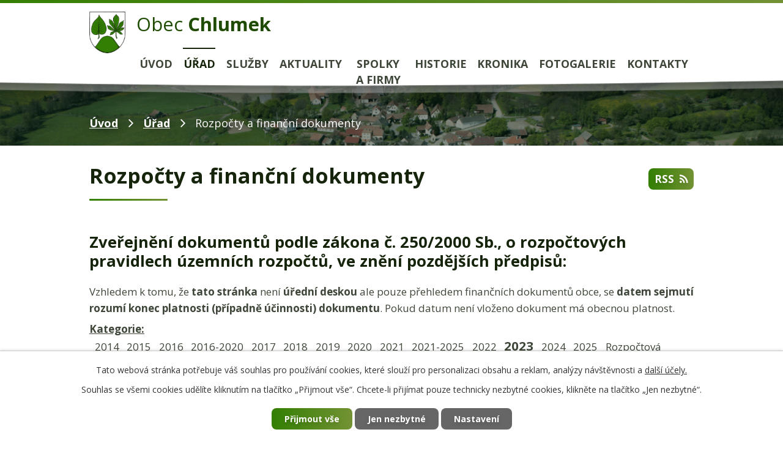

--- FILE ---
content_type: text/html; charset=utf-8
request_url: https://www.chlumek.cz/rozpocty-a-financni-dokumenty?tagsRenderer-tag=2023&noticeOverview-noticesGrid-grid-order=added%3Dd&noticeOverview-noticesGrid-grid-itemsPerPage=10
body_size: 6325
content:
<!DOCTYPE html>
<html lang="cs" data-lang-system="cs">
	<head>



		<!--[if IE]><meta http-equiv="X-UA-Compatible" content="IE=EDGE"><![endif]-->
			<meta name="viewport" content="width=device-width, initial-scale=1, user-scalable=yes">
			<meta http-equiv="content-type" content="text/html; charset=utf-8" />
			<meta name="robots" content="index,follow" />
			<meta name="author" content="Antee s.r.o." />
			<meta name="description" content="Chlumek je malá víska, která se nachází na Českomoravské vrchovině, ve výšce kolem 586 metrů nad mořem. " />
			<meta name="viewport" content="width=device-width, initial-scale=1, user-scalable=yes" />
<title>Rozpočty a finanční dokumenty | Obec Chlumek</title>

		<link rel="stylesheet" type="text/css" href="https://cdn.antee.cz/jqueryui/1.8.20/css/smoothness/jquery-ui-1.8.20.custom.css?v=2" integrity="sha384-969tZdZyQm28oZBJc3HnOkX55bRgehf7P93uV7yHLjvpg/EMn7cdRjNDiJ3kYzs4" crossorigin="anonymous" />
		<link rel="stylesheet" type="text/css" href="/style.php?nid=VlFDUUE=&amp;ver=1768399196" />
		<link rel="stylesheet" type="text/css" href="/css/libs.css?ver=1768399900" />
		<link rel="stylesheet" type="text/css" href="https://cdn.antee.cz/genericons/genericons/genericons.css?v=2" integrity="sha384-DVVni0eBddR2RAn0f3ykZjyh97AUIRF+05QPwYfLtPTLQu3B+ocaZm/JigaX0VKc" crossorigin="anonymous" />

		<script src="/js/jquery/jquery-3.0.0.min.js" ></script>
		<script src="/js/jquery/jquery-migrate-3.1.0.min.js" ></script>
		<script src="/js/jquery/jquery-ui.min.js" ></script>
		<script src="/js/jquery/jquery.ui.touch-punch.min.js" ></script>
		<script src="/js/libs.min.js?ver=1768399900" ></script>
		<script src="/js/ipo.min.js?ver=1768399889" ></script>
			<script src="/js/locales/cs.js?ver=1768399196" ></script>

			<script src='https://www.google.com/recaptcha/api.js?hl=cs&render=explicit' ></script>

		<link href="/rozpocty-a-financni-dokumenty?action=atom" type="application/atom+xml" rel="alternate" title="Rozpočty a finanční dokumenty">
		<link href="/uredni-deska?action=atom" type="application/atom+xml" rel="alternate" title="Úřední deska">
		<link href="/vyhlasky-zakony-a-usneseni-zastupitelstva?action=atom" type="application/atom+xml" rel="alternate" title="Vyhlášky, zákony a usnesení zastupitelstva">
		<link href="/aktuality?action=atom" type="application/atom+xml" rel="alternate" title="Aktuality">
		<link href="/realizovane-dotace?action=atom" type="application/atom+xml" rel="alternate" title="Realizované dotace">
<link rel="preconnect" href="https://fonts.gstatic.com/" crossorigin>
<link href="https://fonts.googleapis.com/css2?family=Open+Sans:wght@400;600;700&amp;display=fallback" rel="stylesheet">
<link href="/image.php?nid=18194&amp;oid=8009870" rel="icon" type="image/png">
<link rel="shortcut icon" href="/image.php?nid=18194&amp;oid=8009870">
<script>
ipo.api.live('body', function(el) {
//posun patičky
$(el).find("#ipocopyright").insertAfter("#ipocontainer");
//backlink
$(el).find(".backlink").addClass("action-button");
if ($(window).width() <= 1024) {
$(el).find(".footer-mapa").appendTo(".footer-inner");
}
});
</script>

<script>
//označení položek, které mají submenu
ipo.api.live('#ipotopmenu ul.topmenulevel1 li.topmenuitem1', function(el) {
var submenu = $(el).find("ul.topmenulevel2");
if ($(window).width() <= 1024) {
if (submenu.length) {
$(el).addClass("hasSubmenu");
}
}
});
//wrapnutí spanu do poležek první úrovně
ipo.api.live('#ipotopmenu ul.topmenulevel1 li.topmenuitem1 > a', function(el) {
if ($(window).width() <= 1024) {
$(el).wrapInner("<span>");
}
});
//rozbaleni menu
$(function() {
if ($(window).width() <= 1024) {
$(".topmenulevel1 > li.hasSubmenu:not('#ipomenu7908899') > a").click(function(e) {
$(this).toggleClass("see-more");
if($(this).hasClass("see-more")) {
$("ul.topmenulevel2").css("display","none");
$(this).next("ul.topmenulevel2").css("display","block");
$(".topmenulevel1 > li > a").removeClass("see-more");
$(this).addClass("see-more");
} else {
$(this).removeClass("see-more");
$(this).next("ul.topmenulevel2").css("display","none");
}
e.preventDefault();
});
}
});
</script>



<link rel="preload" href="/image.php?nid=18194&amp;oid=8009869" as="image">
	</head>

	<body id="page7798622" class="subpage7798622 subpage7798617"
			
			data-nid="18194"
			data-lid="CZ"
			data-oid="7798622"
			data-layout-pagewidth="1024"
			
			data-slideshow-timer="3"
			
						
				
				data-layout="responsive" data-viewport_width_responsive="1024"
			>



							<div id="snippet-cookiesConfirmation-euCookiesSnp">			<div id="cookieChoiceInfo" class="cookie-choices-info template_1">
					<p>Tato webová stránka potřebuje váš souhlas pro používání cookies, které slouží pro personalizaci obsahu a reklam, analýzy návštěvnosti a 
						<a class="cookie-button more" href="https://navody.antee.cz/cookies" target="_blank">další účely.</a>
					</p>
					<p>
						Souhlas se všemi cookies udělíte kliknutím na tlačítko „Přijmout vše“. Chcete-li přijímat pouze technicky nezbytné cookies, klikněte na tlačítko „Jen nezbytné“.
					</p>
				<div class="buttons">
					<a class="cookie-button action-button ajax" id="cookieChoiceButton" rel=”nofollow” href="/rozpocty-a-financni-dokumenty?tagsRenderer-tag=2023&amp;noticeOverview-noticesGrid-grid-order=added%3Dd&amp;noticeOverview-noticesGrid-grid-itemsPerPage=10&amp;do=cookiesConfirmation-acceptAll">Přijmout vše</a>
					<a class="cookie-button cookie-button--settings action-button ajax" rel=”nofollow” href="/rozpocty-a-financni-dokumenty?tagsRenderer-tag=2023&amp;noticeOverview-noticesGrid-grid-order=added%3Dd&amp;noticeOverview-noticesGrid-grid-itemsPerPage=10&amp;do=cookiesConfirmation-onlyNecessary">Jen nezbytné</a>
					<a class="cookie-button cookie-button--settings action-button ajax" rel=”nofollow” href="/rozpocty-a-financni-dokumenty?tagsRenderer-tag=2023&amp;noticeOverview-noticesGrid-grid-order=added%3Dd&amp;noticeOverview-noticesGrid-grid-itemsPerPage=10&amp;do=cookiesConfirmation-openSettings">Nastavení</a>
				</div>
			</div>
</div>				<div id="ipocontainer">

			<div class="menu-toggler">

				<span>Menu</span>
				<span class="genericon genericon-menu"></span>
			</div>

			<span id="back-to-top">

				<i class="fa fa-angle-up"></i>
			</span>

			<div id="ipoheader">

				<div class="header-wrapper">
	<div class="header-container flex-container layout-container">
		<a href="/" class="header-logo">
			<img src="/image.php?nid=18194&amp;oid=8009869" alt="erb">
			<span class="header-logo_text">
				<span>Obec</span>
				<strong>Chlumek</strong>
			</span>
		</a>
	</div>
</div>

<div class="header-pages header-pages_sp">
	
		 
		<div class="boxImage">
			<div style="background-image:url(/image.php?oid=8009874&amp;nid=18194);">image</div>
		</div>
		 
	
</div>			</div>

			<div id="ipotopmenuwrapper">

				<div id="ipotopmenu">
<h4 class="hiddenMenu">Horní menu</h4>
<ul class="topmenulevel1"><li class="topmenuitem1 noborder" id="ipomenu7798615"><a href="/">Úvod</a></li><li class="topmenuitem1 active" id="ipomenu7798617"><a href="/urad">Úřad</a><ul class="topmenulevel2"><li class="topmenuitem2" id="ipomenu7798618"><a href="/zakladni-informace">Základní informace</a></li><li class="topmenuitem2" id="ipomenu7798619"><a href="/popis-uradu">Popis úřadu</a></li><li class="topmenuitem2" id="ipomenu7798620"><a href="/poskytovani-informaci-prijem-podani">Poskytování informací, příjem podání</a></li><li class="topmenuitem2" id="ipomenu7929281"><a href="/vyhlasky-zakony-a-usneseni-zastupitelstva">Vyhlášky, zákony a usnesení zastupitelstva</a></li><li class="topmenuitem2 active" id="ipomenu7798622"><a href="/rozpocty-a-financni-dokumenty">Rozpočty a finanční dokumenty</a></li><li class="topmenuitem2" id="ipomenu7798623"><a href="/elektronicka-podatelna">Elektronická podatelna</a></li><li class="topmenuitem2" id="ipomenu7798624"><a href="/uredni-deska">Úřední deska</a></li><li class="topmenuitem2" id="ipomenu7908868"><a href="https://cro.justice.cz/" target="_blank">Registr oznámení</a></li><li class="topmenuitem2" id="ipomenu8006360"><a href="/povinne-zverejnovane-informace">Povinně zveřejňované informace</a></li><li class="topmenuitem2" id="ipomenu7798629"><a href="/verejne-zakazky">Veřejné zakázky</a></li><li class="topmenuitem2" id="ipomenu7908880"><a href="/uzemni-plan">Územní plán</a></li><li class="topmenuitem2" id="ipomenu9319389"><a href="/realizovane-dotace">Realizované dotace</a></li><li class="topmenuitem2" id="ipomenu7908881"><a href="/odkazy">Odkazy</a></li></ul></li><li class="topmenuitem1" id="ipomenu7908882"><a href="/sluzby">Služby</a><ul class="topmenulevel2"><li class="topmenuitem2" id="ipomenu8215430"><a href="/sluzby-obecniho-uradu">Služby obecního úřadu</a></li><li class="topmenuitem2" id="ipomenu8215478"><a href="/pronajem-vyletiste">Pronájem Výletiště</a></li><li class="topmenuitem2" id="ipomenu8215480"><a href="/pronajem-spolecenske-mistnosti">Pronájem Společenské místnosti</a></li></ul></li><li class="topmenuitem1" id="ipomenu7977768"><a href="/aktuality">Aktuality</a></li><li class="topmenuitem1" id="ipomenu7908884"><a href="/spolky-a-firmy">Spolky a firmy</a><ul class="topmenulevel2"><li class="topmenuitem2" id="ipomenu7926514"><a href="/myslivost">Myslivost</a></li><li class="topmenuitem2" id="ipomenu7926529"><a href="/sdh">SDH</a></li><li class="topmenuitem2" id="ipomenu7908898"><a href="/prodejna">Prodejna</a></li></ul></li><li class="topmenuitem1" id="ipomenu7908899"><a href="/historie">Historie</a></li><li class="topmenuitem1" id="ipomenu8026318"><a href="/kronika">Kronika</a></li><li class="topmenuitem1" id="ipomenu7908902"><a href="/fotogalerie">Fotogalerie</a></li><li class="topmenuitem1" id="ipomenu7908903"><a href="/kontakty">Kontakty</a></li></ul>
					<div class="cleartop"></div>
				</div>
			</div>
			<div id="ipomain">
				
				<div id="ipomainframe">
					<div id="ipopage">
<div id="iponavigation">
	<h5 class="hiddenMenu">Drobečková navigace</h5>
	<p>
			<a href="/">Úvod</a> <span class="separator">&gt;</span>
			<a href="/urad">Úřad</a> <span class="separator">&gt;</span>
			<span class="currentPage">Rozpočty a finanční dokumenty</span>
	</p>

</div>
						<div class="ipopagetext">
							<div class="noticeBoard view-default content with-subscribe">
								
								<h1>Rozpočty a finanční dokumenty</h1>

<div id="snippet--flash"></div>
								
																	
<div class="subscribe-toolbar">
	<a href="/rozpocty-a-financni-dokumenty?action=atom" class="action-button tooltip" data-tooltip-content="#tooltip-content"><i class="fa fa-rss"></i> RSS</a>
	<div class="tooltip-wrapper">

		<span id="tooltip-content">Více informací naleznete <a href=/rozpocty-a-financni-dokumenty?action=rssGuide>zde</a>.</span>
	</div>
</div>
<hr class="cleaner">
	<div class="paragraph">
		<h2><strong>Zveřejnění dokumentů </strong><strong>podle zákona č. 250/2000 Sb., o rozpočtových pravidlech územních rozpočtů, ve znění pozdějších předpisů:</strong></h2>
<p>Vzhledem k tomu, že <strong>tato stránka </strong>není<strong> úřední deskou</strong> ale pouze přehledem finančních dokumentů obce, se <strong>datem sejmutí rozumí konec platnosti (případně účinnosti) dokumentu</strong>. Pokud datum není vloženo dokument má obecnou platnost.</p>			</div>

					<div class="tags table-row auto type-tags">
		<a class="box-by-content" href="/rozpocty-a-financni-dokumenty?tagsRenderer-tag=2023&amp;noticeOverview-noticesGrid-grid-order=added%3Dd&amp;noticeOverview-noticesGrid-grid-itemsPerPage=10&amp;do=tagsRenderer-clearFilter" title="Ukázat vše">Kategorie:</a>
		<ul>

			<li><a href="/rozpocty-a-financni-dokumenty?tagsRenderer-tag=2014&amp;noticeOverview-noticesGrid-grid-order=added%3Dd&amp;noticeOverview-noticesGrid-grid-itemsPerPage=10&amp;do=tagsRenderer-filterTag" title="Filtrovat podle 2014">2014</a></li>
			<li><a href="/rozpocty-a-financni-dokumenty?tagsRenderer-tag=2015&amp;noticeOverview-noticesGrid-grid-order=added%3Dd&amp;noticeOverview-noticesGrid-grid-itemsPerPage=10&amp;do=tagsRenderer-filterTag" title="Filtrovat podle 2015">2015</a></li>
			<li><a href="/rozpocty-a-financni-dokumenty?tagsRenderer-tag=2016&amp;noticeOverview-noticesGrid-grid-order=added%3Dd&amp;noticeOverview-noticesGrid-grid-itemsPerPage=10&amp;do=tagsRenderer-filterTag" title="Filtrovat podle 2016">2016</a></li>
			<li><a href="/rozpocty-a-financni-dokumenty?tagsRenderer-tag=2016-2020&amp;noticeOverview-noticesGrid-grid-order=added%3Dd&amp;noticeOverview-noticesGrid-grid-itemsPerPage=10&amp;do=tagsRenderer-filterTag" title="Filtrovat podle 2016-2020">2016-2020</a></li>
			<li><a href="/rozpocty-a-financni-dokumenty?tagsRenderer-tag=2017&amp;noticeOverview-noticesGrid-grid-order=added%3Dd&amp;noticeOverview-noticesGrid-grid-itemsPerPage=10&amp;do=tagsRenderer-filterTag" title="Filtrovat podle 2017">2017</a></li>
			<li><a href="/rozpocty-a-financni-dokumenty?tagsRenderer-tag=2018&amp;noticeOverview-noticesGrid-grid-order=added%3Dd&amp;noticeOverview-noticesGrid-grid-itemsPerPage=10&amp;do=tagsRenderer-filterTag" title="Filtrovat podle 2018">2018</a></li>
			<li><a href="/rozpocty-a-financni-dokumenty?tagsRenderer-tag=2019&amp;noticeOverview-noticesGrid-grid-order=added%3Dd&amp;noticeOverview-noticesGrid-grid-itemsPerPage=10&amp;do=tagsRenderer-filterTag" title="Filtrovat podle 2019">2019</a></li>
			<li><a href="/rozpocty-a-financni-dokumenty?tagsRenderer-tag=2020&amp;noticeOverview-noticesGrid-grid-order=added%3Dd&amp;noticeOverview-noticesGrid-grid-itemsPerPage=10&amp;do=tagsRenderer-filterTag" title="Filtrovat podle 2020">2020</a></li>
			<li><a href="/rozpocty-a-financni-dokumenty?tagsRenderer-tag=2021&amp;noticeOverview-noticesGrid-grid-order=added%3Dd&amp;noticeOverview-noticesGrid-grid-itemsPerPage=10&amp;do=tagsRenderer-filterTag" title="Filtrovat podle 2021">2021</a></li>
			<li><a href="/rozpocty-a-financni-dokumenty?tagsRenderer-tag=2021-2025&amp;noticeOverview-noticesGrid-grid-order=added%3Dd&amp;noticeOverview-noticesGrid-grid-itemsPerPage=10&amp;do=tagsRenderer-filterTag" title="Filtrovat podle 2021-2025">2021-2025</a></li>
			<li><a href="/rozpocty-a-financni-dokumenty?tagsRenderer-tag=2022&amp;noticeOverview-noticesGrid-grid-order=added%3Dd&amp;noticeOverview-noticesGrid-grid-itemsPerPage=10&amp;do=tagsRenderer-filterTag" title="Filtrovat podle 2022">2022</a></li>
			<li><span class="filtered">2023</span></li>
			<li><a href="/rozpocty-a-financni-dokumenty?tagsRenderer-tag=2024&amp;noticeOverview-noticesGrid-grid-order=added%3Dd&amp;noticeOverview-noticesGrid-grid-itemsPerPage=10&amp;do=tagsRenderer-filterTag" title="Filtrovat podle 2024">2024</a></li>
			<li><a href="/rozpocty-a-financni-dokumenty?tagsRenderer-tag=2025&amp;noticeOverview-noticesGrid-grid-order=added%3Dd&amp;noticeOverview-noticesGrid-grid-itemsPerPage=10&amp;do=tagsRenderer-filterTag" title="Filtrovat podle 2025">2025</a></li>
			<li><a href="/rozpocty-a-financni-dokumenty?tagsRenderer-tag=Rozpo%C4%8Dtov%C3%A1+opat%C5%99en%C3%AD&amp;noticeOverview-noticesGrid-grid-order=added%3Dd&amp;noticeOverview-noticesGrid-grid-itemsPerPage=10&amp;do=tagsRenderer-filterTag" title="Filtrovat podle Rozpočtová opatření">Rozpočtová opatření</a></li>
			<li><a href="/rozpocty-a-financni-dokumenty?tagsRenderer-tag=Rozpo%C4%8Dty&amp;noticeOverview-noticesGrid-grid-order=added%3Dd&amp;noticeOverview-noticesGrid-grid-itemsPerPage=10&amp;do=tagsRenderer-filterTag" title="Filtrovat podle Rozpočty">Rozpočty</a></li>
			<li><a href="/rozpocty-a-financni-dokumenty?tagsRenderer-tag=Z%C3%A1v%C4%9Bre%C4%8Dn%C3%A9+%C3%BA%C4%8Dty&amp;noticeOverview-noticesGrid-grid-order=added%3Dd&amp;noticeOverview-noticesGrid-grid-itemsPerPage=10&amp;do=tagsRenderer-filterTag" title="Filtrovat podle Závěrečné účty">Závěrečné účty</a></li>
		</ul>
	</div>
			<hr class="cleaner">
<div id="snippet--overview">	<div id="snippet-noticeOverview-noticesGrid-grid">			<div id="snippet-noticeOverview-noticesGrid-grid-grid">
<div class="flash-message flash-info">
    <div class="flash-message-content">
        <i class="flash-message-icon fa fa-info-circle"></i>
        <div class="flash-message-text">Nastaven&yacute;m filtr&#367;m neodpov&iacute;d&aacute; &#382;&aacute;dn&yacute; z&aacute;znam.</div>
    </div>
</div>

<form action="/rozpocty-a-financni-dokumenty?tagsRenderer-tag=2023&amp;noticeOverview-noticesGrid-grid-order=added%3Dd&amp;noticeOverview-noticesGrid-grid-itemsPerPage=10&amp;do=noticeOverview-noticesGrid-grid-form-submit" method="post" id="frm-noticeOverview-noticesGrid-grid-form" class="datagrid">
<table class="datagrid">
	<thead>
		<tr class="header">
			<th><a href="/rozpocty-a-financni-dokumenty?noticeOverview-noticesGrid-grid-by=name&amp;tagsRenderer-tag=2023&amp;noticeOverview-noticesGrid-grid-order=added%3Dd&amp;noticeOverview-noticesGrid-grid-itemsPerPage=10&amp;do=noticeOverview-noticesGrid-grid-order" class="datagrid-ajax">N&aacute;zev</a><span class="positioner"><a class="datagrid-ajax" href="/rozpocty-a-financni-dokumenty?noticeOverview-noticesGrid-grid-by=name&amp;noticeOverview-noticesGrid-grid-dir=a&amp;tagsRenderer-tag=2023&amp;noticeOverview-noticesGrid-grid-order=added%3Dd&amp;noticeOverview-noticesGrid-grid-itemsPerPage=10&amp;do=noticeOverview-noticesGrid-grid-order"><span class="up"></span></a><a class="datagrid-ajax" href="/rozpocty-a-financni-dokumenty?noticeOverview-noticesGrid-grid-by=name&amp;noticeOverview-noticesGrid-grid-dir=d&amp;tagsRenderer-tag=2023&amp;noticeOverview-noticesGrid-grid-order=added%3Dd&amp;noticeOverview-noticesGrid-grid-itemsPerPage=10&amp;do=noticeOverview-noticesGrid-grid-order"><span class="down"></span></a></span></th>
		
			<th class="active"><a href="/rozpocty-a-financni-dokumenty?noticeOverview-noticesGrid-grid-by=added&amp;tagsRenderer-tag=2023&amp;noticeOverview-noticesGrid-grid-order=added%3Dd&amp;noticeOverview-noticesGrid-grid-itemsPerPage=10&amp;do=noticeOverview-noticesGrid-grid-order" class="datagrid-ajax">Vyv&#283;&scaron;eno</a><span class="positioner"><a class="datagrid-ajax" href="/rozpocty-a-financni-dokumenty?noticeOverview-noticesGrid-grid-by=added&amp;noticeOverview-noticesGrid-grid-dir=a&amp;tagsRenderer-tag=2023&amp;noticeOverview-noticesGrid-grid-order=added%3Dd&amp;noticeOverview-noticesGrid-grid-itemsPerPage=10&amp;do=noticeOverview-noticesGrid-grid-order"><span class="up"></span></a><a class="datagrid-ajax active" href="/rozpocty-a-financni-dokumenty?noticeOverview-noticesGrid-grid-by=added&amp;noticeOverview-noticesGrid-grid-dir=d&amp;tagsRenderer-tag=2023&amp;noticeOverview-noticesGrid-grid-order=added%3Dd&amp;noticeOverview-noticesGrid-grid-itemsPerPage=10&amp;do=noticeOverview-noticesGrid-grid-order"><span class="down"></span></a></span></th>
		
			<th><a href="/rozpocty-a-financni-dokumenty?noticeOverview-noticesGrid-grid-by=archived&amp;tagsRenderer-tag=2023&amp;noticeOverview-noticesGrid-grid-order=added%3Dd&amp;noticeOverview-noticesGrid-grid-itemsPerPage=10&amp;do=noticeOverview-noticesGrid-grid-order" class="datagrid-ajax">Sejmuto</a><span class="positioner"><a class="datagrid-ajax" href="/rozpocty-a-financni-dokumenty?noticeOverview-noticesGrid-grid-by=archived&amp;noticeOverview-noticesGrid-grid-dir=a&amp;tagsRenderer-tag=2023&amp;noticeOverview-noticesGrid-grid-order=added%3Dd&amp;noticeOverview-noticesGrid-grid-itemsPerPage=10&amp;do=noticeOverview-noticesGrid-grid-order"><span class="up"></span></a><a class="datagrid-ajax" href="/rozpocty-a-financni-dokumenty?noticeOverview-noticesGrid-grid-by=archived&amp;noticeOverview-noticesGrid-grid-dir=d&amp;tagsRenderer-tag=2023&amp;noticeOverview-noticesGrid-grid-order=added%3Dd&amp;noticeOverview-noticesGrid-grid-itemsPerPage=10&amp;do=noticeOverview-noticesGrid-grid-order"><span class="down"></span></a></span></th>
		
			<th><p>Stav</p></th>
		</tr>
	
		<tr class="filters">
			<td><input type="text" size="5" name="filters[name]" id="frm-datagrid-noticeOverview-noticesGrid-grid-form-filters-name" value="" class="text"></td>
		
			<td><input type="text" size="5" name="filters[added]" id="frm-datagrid-noticeOverview-noticesGrid-grid-form-filters-added" value="" class="text"></td>
		
			<td><input type="text" size="5" name="filters[archived]" id="frm-datagrid-noticeOverview-noticesGrid-grid-form-filters-archived" value="" class="text"></td>
		
			<td><select name="filters[isArchived]" id="frm-datagrid-noticeOverview-noticesGrid-grid-form-filters-isArchived" class="select"><option value="N" selected>Aktu&aacute;ln&iacute;</option><option value="A">Archiv</option><option value="B">V&scaron;e</option></select>
			<input type="submit" name="filterSubmit" id="frm-datagrid-noticeOverview-noticesGrid-grid-form-filterSubmit" value="Filtrovat" class="button" title="Filtrovat">
		</td>
		</tr>
	</thead>

	<tfoot>
		<tr class="footer">
			<td colspan="4">  <span class="grid-info">Z&aacute;znamy 0 - 0 z 0 | Zobrazit: <select name="items" id="frm-datagrid-noticeOverview-noticesGrid-grid-form-items"><option value="10" selected>10</option><option value="20">20</option><option value="50">50</option></select><input type="submit" name="itemsSubmit" id="frm-datagrid-noticeOverview-noticesGrid-grid-form-itemsSubmit" value="Zm&#283;nit" title="Zm&#283;nit"></span></td>
		</tr>
	</tfoot>

	<tbody></tbody>
</table>
</form>

</div>		<hr class="cleaner">
	</div><div class="last-updated">Naposledy změněno: 18. 12. 2025 12:58</div>
</div>
	<div class="paragraph">
					</div>
															</div>
						</div>
					</div>


					

					

					<div class="hrclear"></div>
					<div id="ipocopyright">
<div class="copyright">
	<div class="footer-container flex-container">
	<div class="footer-info">
		<div class="footer-inner flex-container">
			<h3>Obec Chlumek</h3>
			<div>
				<p>
					Chlumek 61, 594 42 Měřín<br>
					<strong>Telefon: </strong><a href="tel:+420566544441">+420 566 544 441</a><br>
					<strong>E-mail: </strong><a href="mailto:chlumek@chlumek.cz">chlumek@chlumek.cz</a>
				</p>
			</div>
			<div>
				<p>
					<strong>Úřední hodiny:</strong><br>
					Středa 8:00 - 12:00<br>
					17:00 - 18:00 (starostka)
				</p>
			</div>
		</div>
		<div class="row antee">
			© 2026 Obec Chlumek, <a href="mailto:chlumek@chlumek.cz">Kontaktovat webmastera</a>, <span id="links"><a href="/prohlaseni-o-pristupnosti">Prohlášení o přístupnosti</a></span><br>ANTEE s.r.o. - <a href="https://www.antee.cz" rel="nofollow">Tvorba webových stránek</a>, Redakční systém IPO
		</div>
	</div>
	<a href="https://mapy.cz/s/kumugamuse" target="_blank" rel="noopener noreferrer" class="footer-mapa">
		<span class="action-button">Zobrazit na mapě</span>
	</a>
</div>
</div>
					</div>
					<div id="ipostatistics">
<script >
	var _paq = _paq || [];
	_paq.push(['disableCookies']);
	_paq.push(['trackPageView']);
	_paq.push(['enableLinkTracking']);
	(function() {
		var u="https://matomo.antee.cz/";
		_paq.push(['setTrackerUrl', u+'piwik.php']);
		_paq.push(['setSiteId', 4851]);
		var d=document, g=d.createElement('script'), s=d.getElementsByTagName('script')[0];
		g.defer=true; g.async=true; g.src=u+'piwik.js'; s.parentNode.insertBefore(g,s);
	})();
</script>
<script >
	$(document).ready(function() {
		$('a[href^="mailto"]').on("click", function(){
			_paq.push(['setCustomVariable', 1, 'Click mailto','Email='+this.href.replace(/^mailto:/i,'') + ' /Page = ' +  location.href,'page']);
			_paq.push(['trackGoal', 8]);
			_paq.push(['trackPageView']);
		});

		$('a[href^="tel"]').on("click", function(){
			_paq.push(['setCustomVariable', 1, 'Click telefon','Telefon='+this.href.replace(/^tel:/i,'') + ' /Page = ' +  location.href,'page']);
			_paq.push(['trackPageView']);
		});
	});
</script>
					</div>

					<div id="ipofooter">
						
					</div>
				</div>
			</div>
		</div>
	</body>
</html>
